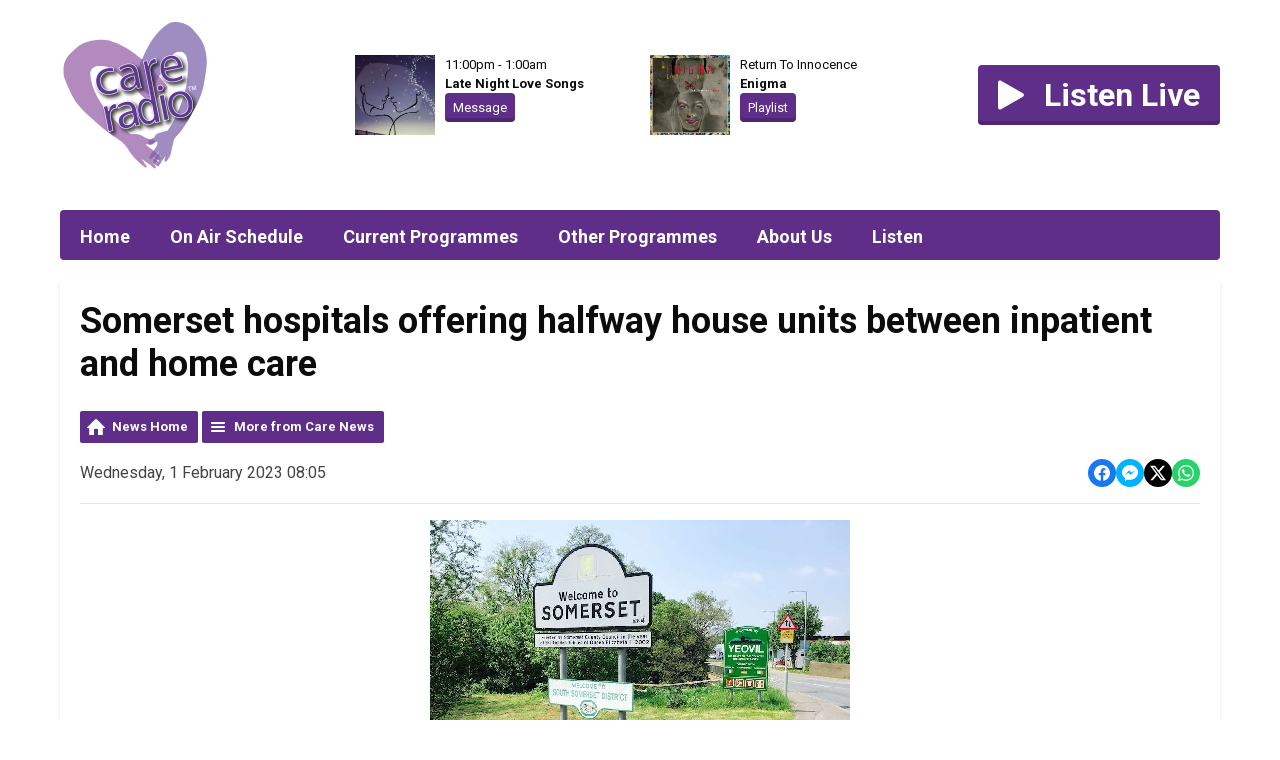

--- FILE ---
content_type: text/html; charset=UTF-8
request_url: https://www.careradio.org/news/briefings/somerset-hospitals-offering-halfway-house-units-between-inpatient-and-home-care/
body_size: 8635
content:
<!DOCTYPE HTML>
<html lang="en">
<head>
    <meta http-equiv="Content-Type" content="text/html; charset=utf-8">
<title>Somerset hospitals offering halfway house units between inpatient and home care - Care Radio</title>
<meta name="description" content="&#039;Ready to go&#039; units have been created to help get patients off inpatient wards and ready to care for themselves at home">
<meta name="keywords" content="NHS, Care, carers, care homes, hospitals, hospices, hospital, hospice, young carers, nurses, doctors, consultants, radio, music, news">
<meta name="robots" content="noodp, noydir">

<!-- Facebook -->
<meta property="og:url" content="https://www.careradio.org/news/briefings/somerset-hospitals-offering-halfway-house-units-between-inpatient-and-home-care/">
<meta property="og:title" content="Somerset hospitals offering halfway house units between inpatient and home care">
<meta property="og:image:url" content="https://mmo.aiircdn.com/590/6359760e78848.jpg">
<meta property="og:image:width" content="420">
<meta property="og:image:height" content="236">
<meta property="og:image:type" content="image/jpeg">
<meta property="og:description" content="&#039;Ready to go&#039; units have been created to help get patients off inpatient wards and ready to care for themselves at home">
<meta property="og:site_name" content="Care Radio">
<meta property="og:type" content="article">
<meta property="fb:admins" content="mrjohndash">

<!-- X.com -->
<meta name="twitter:card" content="summary_large_image">
<meta name="twitter:title" content="Somerset hospitals offering halfway house units between inpatient and home care">
<meta name="twitter:description" content="&#039;Ready to go&#039; units have been created to help get patients off inpatient wards and ready to care for themselves at home">
<meta name="twitter:image" content="https://mmo.aiircdn.com/590/6359760e78848.jpg">
<meta name="twitter:site" content="@care_radio">

<!-- iOS App ID -->
<meta name="apple-itunes-app" content="app-id=https://apple.co/3IGxehP">

<!-- Icons -->
<link rel="icon" href="https://mmo.aiircdn.com/590/639843ab1e9f1.jpg">
<link rel="apple-touch-icon" href="https://mmo.aiircdn.com/590/639843ab1e9f1.jpg">


<!-- Common CSS -->
<link type="text/css" href="https://c.aiircdn.com/fe/css/dist/afe-f98a36ef05.min.css" rel="stylesheet" media="screen">

<!-- Common JS -->
<script src="https://code.jquery.com/jquery-3.4.1.min.js"></script>
<script src="https://c.aiircdn.com/fe/js/dist/runtime.5b7a401a6565a36fd210.js"></script>
<script src="https://c.aiircdn.com/fe/js/dist/vendor.f6700a934cd0ca45fcf8.js"></script>
<script src="https://c.aiircdn.com/fe/js/dist/afe.10a5ff067c9b70ffe138.js"></script>

<script>
gm.properties = {"site_id":"1068","page_id":null,"page_path_no_tll":"\/news\/briefings\/somerset-hospitals-offering-halfway-house-units-between-inpatient-and-home-care\/","service_id":"4202"};
</script>


    <meta name="viewport" content="width=device-width, minimum-scale=1.0, initial-scale=1.0">

    <link rel="stylesheet" href="https://a.aiircdn.com/d/c/2551-3pmbunn16agu9q.css" />

    <script src="//ajax.googleapis.com/ajax/libs/webfont/1/webfont.js"></script>
    <script src="https://a.aiircdn.com/d/j/2552-7xaseybohwwqia.js"></script>

</head>
<body data-controller="ads">



<div id="fb-root"></div>
<script async defer crossorigin="anonymous" 
        src="https://connect.facebook.net/en_US/sdk.js#xfbml=1&version=v13.0&autoLogAppEvents=1"
        ></script>

<!-- Google tag (gtag.js) -->
<script async src="https://www.googletagmanager.com/gtag/js?id=G-3JF7EX1DH5"></script>
<script>
  window.dataLayer = window.dataLayer || [];
  function gtag(){dataLayer.push(arguments);}
  gtag('js', new Date());

  gtag('config', 'G-3JF7EX1DH5');
</script>

<div class="c-nav-overspill  js-top-nav  js-slide-move">
    <ul></ul>
</div>

<div class="c-site-overlay  js-site-overlay"></div>

<div class="c-site-wrapper  js-slide-move">
    <header class="c-page-head">

        <div class="o-wrapper  js-takeover-wrap">

            <div class="c-ad  c-leaderboard js-spacing-on-load">
                <div class="gm-adpos" 
     data-ads-target="pos" 
     data-pos-id="8004" 
     id="ad-pos-8004"
 ></div>
            </div>

            <div class="dv-grid  is-vertical-middle">

                <div class="dv-grid__item  xl-one-quarter  three-tenths  s-one-half  sm-one-half">

                    <a class="c-logo" href="/"><strong class="c-logo__text">Care Radio</strong></a>

                </div><!--
             --><div class="dv-grid__item  xl-one-half  four-tenths  s-hide  sm-hide">
                    <div class="dv-grid">
                        <div class="dv-grid__item one-whole xl-one-half">

                                                                                            <div class="c-output">
                                    <img src="https://mmo.aiircdn.com/590/61efe720a5efa.jpg" class="c-output__img">
                                    <span>11:00pm -  1:00am</span><br />
                                    <strong><a href="" class="c-output__link">Late Night Love Songs</a></strong><br />
                                    <a href="/contact/" class="c-btn c-btn--small">Message</a>                                 </div>
                            
                        </div><!--
                     --><div class="dv-grid__item one-whole xl-one-half">
                            <div class="c-output">
                                                                                                        <div class="c-output">
                                        <img src="https://is3-ssl.mzstatic.com/image/thumb/Music/v4/ec/f7/3d/ecf73d37-4657-44a1-07a3-66bfb02372db/source/600x600bb.jpg" class="c-output__img">
                                        <span>Return To Innocence</span><br />
                                        <strong>
                                                                                            <a href="/artist/enigma/" class="c-output__link">Enigma</a>
                                                                                    </strong>
                                        <br />
                                        <a href="/played/" class="c-btn c-btn--small">Playlist</a>
                                    </div>
                                                            </div>
                        </div>
                    </div>
                </div><!--
             --><div class="dv-grid__item  xl-one-quarter  three-tenths  s-one-half  sm-one-half  u-text-right">

                    <div class="c-listen-wrapper">
                                                                                    <a href="/player/"
                                   target="_blank"
                                   data-popup-size=""
                                   class="c-btn  c-listen-live  c-btn--large">
                                    <svg class="c-listen-live__icon" viewBox="0 0 26 30" xmlns="http://www.w3.org/2000/svg"><path d="M3 .7l22 12.6a2 2 0 010 3.4L3 29.3a2 2 0 01-3-1.7V2.4A2 2 0 013 .7z" fill="currentColor" fill-rule="evenodd"/></svg>
                                    <h2 class="c-btn__text">Listen Live</h2>
                                </a>
                                                    
                                            </div>
                </div>

            </div>


            <div class="c-nav-primary-wrapper">
                <nav class="c-nav-primary ">

                    <h2 class="u-access"><a href="/">Navigation</a></h2>

                    <button class="c-nav-toggle  js-toggle-navigation">
                        <div class="c-nav-icon">
                            <i class="c-nav-toggle__line"></i><i class="c-nav-toggle__line"></i><i class="c-nav-toggle__line"></i>
                        </div>
                        <span class="u-access">Toggle</span>
                        <strong class="c-nav-toggle__title">Menu</strong>
                    </button>

                    <ul class="global-nav-top"><li class="nav--pagemanager "><div><a href="/">
                    Home
                </a></div></li><li class="nav--schedule "><div><a href="/schedule/">
                    On Air Schedule
                </a></div></li><li class="nav--progs "><div><a href="/progs/">
                    Current Programmes
                </a></div></li><li class="nav--other-programmes-and-features "><div><a href="/other-programmes-and-features/">
                    Other Programmes
                </a></div></li><li class="nav--thankyou-for-caring1 "><div><a href="/thankyou-for-caring1/">
                    About Us
                </a></div></li><li class="nav--thankyou-for-caring2 "><div><a href="/thankyou-for-caring2/">
                    Listen
                </a></div></li></ul>

                                            <span class="js-search-toggle-width"></span>
                    
                </nav>
            </div>

        </div>


    </header>

    
    <main class="o-wrapper  c-page-main">

        <div class="c-ad c-billboard js-spacing-on-load"><div class="gm-adpos" 
     data-ads-target="pos" 
     data-pos-id="8012" 
     id="ad-pos-8012"
 ></div></div>

        <div class="o-content-block">
            <h1 class="o-headline">Somerset hospitals offering halfway house units between inpatient and home care</h1>

            <div class="s-page">
                
<div class="gm-news-article aiir-c-news-article">

            <ul class="gm-actions">
            <li>
                <a href="/news/" class="icon icon-home">News Home</a>
            </li>
            <li>
                <a href="/news/briefings/" class="icon icon-list">More from Care News</a>
            </li>
        </ul>
    
    <article class="gm-group"
                >

        <div class="aiir-c-news-extra">
            <div class="aiir-c-news-extra__meta">
                <p class="aiir-c-news-extra__timestamp">
                    Wednesday, 1 February 2023 08:05
                </p>

                            </div>

            
<div class="aiir-share--floated">
    <ul class="aiir-share__list aiir-share__list--floated">
        <li class="aiir-share__item aiir-share__item--floated">
            <a href="https://www.facebook.com/sharer/sharer.php?u=https%3A%2F%2Fwww.careradio.org%2Fnews%2Fbriefings%2Fsomerset-hospitals-offering-halfway-house-units-between-inpatient-and-home-care%2F" 
               class="aiir-share__link aiir-share__link--facebook" 
               data-controller="popup"
               data-action="click->popup#open"
               data-popup-size-param="550x500"
               target="_blank">
                <span class="access">Share on Facebook</span>
                <svg class="aiir-share__icon aiir-share__icon--floated" viewBox="0 0 24 24" xmlns="http://www.w3.org/2000/svg" fill-rule="evenodd" clip-rule="evenodd" stroke-linejoin="round"><path d="M23.9981 11.9991C23.9981 5.37216 18.626 0 11.9991 0C5.37216 0 0 5.37216 0 11.9991C0 17.9882 4.38789 22.9522 10.1242 23.8524V15.4676H7.07758V11.9991H10.1242V9.35553C10.1242 6.34826 11.9156 4.68714 14.6564 4.68714C15.9692 4.68714 17.3424 4.92149 17.3424 4.92149V7.87439H15.8294C14.3388 7.87439 13.8739 8.79933 13.8739 9.74824V11.9991H17.2018L16.6698 15.4676H13.8739V23.8524C19.6103 22.9522 23.9981 17.9882 23.9981 11.9991Z"></path></svg>
            </a>
        </li>
        <li class="aiir-share__item aiir-share__item--floated aiir-share__item--mobile-only">
            <a href="fb-messenger://share?link=https%3A%2F%2Fwww.careradio.org%2Fnews%2Fbriefings%2Fsomerset-hospitals-offering-halfway-house-units-between-inpatient-and-home-care%2F" 
               class="aiir-share__link aiir-share__link--messenger">
                <span class="access">Share on Messenger</span>
                <svg class="aiir-share__icon aiir-share__icon--floated" viewBox="0 0 16 16" xmlns="http://www.w3.org/2000/svg" fill-rule="evenodd" clip-rule="evenodd" stroke-linejoin="round" stroke-miterlimit="1.414"><path d="M8 0C3.582 0 0 3.316 0 7.407c0 2.332 1.163 4.41 2.98 5.77V16l2.725-1.495c.727.2 1.497.31 2.295.31 4.418 0 8-3.317 8-7.408C16 3.317 12.418 0 8 0zm.795 9.975L6.758 7.802 2.783 9.975l4.372-4.642 2.087 2.173 3.926-2.173-4.373 4.642z" fill-rule="nonzero"></path></svg>
            </a>
        </li>
        <li class="aiir-share__item aiir-share__item--floated aiir-share__item--desktop-only">
            <a href="http://www.facebook.com/dialog/send?&app_id=1850503301852189&link=https%3A%2F%2Fwww.careradio.org%2Fnews%2Fbriefings%2Fsomerset-hospitals-offering-halfway-house-units-between-inpatient-and-home-care%2F&redirect_uri=https%3A%2F%2Fwww.careradio.org%2Fnews%2Fbriefings%2Fsomerset-hospitals-offering-halfway-house-units-between-inpatient-and-home-care%2F&display=popup" 
               class="aiir-share__link aiir-share__link--messenger" 
               data-controller="popup"
               data-action="click->popup#open"
               data-popup-size-param="645x580"
               target="_blank">
                <span class="access">Share on Messenger</span>
                <svg class="aiir-share__icon aiir-share__icon--floated" viewBox="0 0 16 16" xmlns="http://www.w3.org/2000/svg" fill-rule="evenodd" clip-rule="evenodd" stroke-linejoin="round" stroke-miterlimit="1.414"><path d="M8 0C3.582 0 0 3.316 0 7.407c0 2.332 1.163 4.41 2.98 5.77V16l2.725-1.495c.727.2 1.497.31 2.295.31 4.418 0 8-3.317 8-7.408C16 3.317 12.418 0 8 0zm.795 9.975L6.758 7.802 2.783 9.975l4.372-4.642 2.087 2.173 3.926-2.173-4.373 4.642z" fill-rule="nonzero"></path></svg>
            </a>
        </li>
        <li class="aiir-share__item aiir-share__item--floated">
            <a href="https://twitter.com/intent/tweet?url=https%3A%2F%2Fwww.careradio.org%2Fnews%2Fbriefings%2Fsomerset-hospitals-offering-halfway-house-units-between-inpatient-and-home-care%2F&text=Somerset+hospitals+offering+halfway+house+units+between+inpatient+and+home+care" 
            class="aiir-share__link aiir-share__link--twitter" 
            data-controller="popup"
            data-action="click->popup#open"
            data-popup-size-param="550x400"
            target="_blank">
                <span class="access">Share on X</span>
                <svg class="aiir-share__icon aiir-share__icon--floated" role="img" viewBox="0 0 24 24" xmlns="http://www.w3.org/2000/svg"><path d="M18.901 1.153h3.68l-8.04 9.19L24 22.846h-7.406l-5.8-7.584-6.638 7.584H.474l8.6-9.83L0 1.154h7.594l5.243 6.932ZM17.61 20.644h2.039L6.486 3.24H4.298Z"/></svg>
            </a>
        </li>
         <li class="aiir-share__item aiir-share__item--floated">
            <a href="https://wa.me/?text=https%3A%2F%2Fwww.careradio.org%2Fnews%2Fbriefings%2Fsomerset-hospitals-offering-halfway-house-units-between-inpatient-and-home-care%2F" 
               class="aiir-share__link aiir-share__link--whatsapp" 
               data-action="share/whatsapp/share">
                <span class="access">Share on Whatsapp</span>
                <svg class="aiir-share__icon aiir-share__icon--floated" viewBox="0 0 16 16" xmlns="http://www.w3.org/2000/svg" fill-rule="evenodd" clip-rule="evenodd" stroke-linejoin="round" stroke-miterlimit="1.414"><path d="M11.665 9.588c-.2-.1-1.177-.578-1.36-.644-.182-.067-.315-.1-.448.1-.132.197-.514.643-.63.775-.116.13-.232.14-.43.05-.2-.1-.842-.31-1.602-.99-.592-.53-.99-1.18-1.107-1.38-.116-.2-.013-.31.087-.41.09-.09.2-.23.3-.35.098-.12.13-.2.198-.33.066-.14.033-.25-.017-.35-.05-.1-.448-1.08-.614-1.47-.16-.39-.325-.34-.448-.34-.115-.01-.248-.01-.38-.01-.134 0-.35.05-.532.24-.182.2-.696.68-.696 1.65s.713 1.91.812 2.05c.1.13 1.404 2.13 3.4 2.99.476.2.846.32 1.136.42.476.15.91.13 1.253.08.383-.06 1.178-.48 1.344-.95.17-.47.17-.86.12-.95-.05-.09-.18-.14-.38-.23M8.04 14.5h-.01c-1.18 0-2.35-.32-3.37-.92l-.24-.143-2.5.65.67-2.43-.16-.25c-.66-1.05-1.01-2.26-1.01-3.506 0-3.63 2.97-6.59 6.628-6.59 1.77 0 3.43.69 4.68 1.94 1.25 1.24 1.94 2.9 1.94 4.66-.003 3.63-2.973 6.59-6.623 6.59M13.68 2.3C12.16.83 10.16 0 8.03 0 3.642 0 .07 3.556.067 7.928c0 1.397.366 2.76 1.063 3.964L0 16l4.223-1.102c1.164.63 2.474.964 3.807.965h.004c4.39 0 7.964-3.557 7.966-7.93 0-2.117-.827-4.11-2.33-5.608"></path></svg>
            </a>
        </li>
    </ul>
</div>
        </div>

                    <figure class="aiir-c-news-figure aiir-c-news-figure--side">
                <img class="aiir-c-news-figure__image" src="https://mmo.aiircdn.com/590/6359760e78848.jpg" alt="" />
                            </figure>
        
        <p class="aiir-c-news-article__abstract">
            'Ready to go' units have been created to help get patients off inpatient wards and ready to care for themselves at home
        </p>

        <p>I&#39;m Matt Jones with news that hospitals in Somerset are stepping in to provide extra places for those discharged from hospital after illness or injury.&nbsp;&#39;Ready to go&#39; units have been created at Musgrove Park Hospital and at Yeovil District Hospital to help get patients off inpatient wards and ready to care for themselves at home.The units will help patients regain their independence and strength after a period of time in hospital, and to manage their own medication and self-care.&nbsp;For more care news, stay with us here on Care Radio.<br />
&nbsp;</p>

        
        
    </article>

    
<div class="aiir-share">
    <h2 class="aiir-share__header">Share</h2>
    <ul class="aiir-share__list">
        <li class="aiir-share__item">
            <a href="https://www.facebook.com/sharer/sharer.php?u=https%3A%2F%2Fwww.careradio.org%2Fnews%2Fbriefings%2Fsomerset-hospitals-offering-halfway-house-units-between-inpatient-and-home-care%2F" 
               class="aiir-share__link aiir-share__link--facebook" 
               data-controller="popup"
               data-action="click->popup#open"
               data-popup-size-param="550x500"
               target="_blank">
                <span class="access">Share on Facebook</span>
                <svg class="aiir-share__icon" viewBox="0 0 24 24" xmlns="http://www.w3.org/2000/svg" fill-rule="evenodd" clip-rule="evenodd" stroke-linejoin="round"><path d="M23.9981 11.9991C23.9981 5.37216 18.626 0 11.9991 0C5.37216 0 0 5.37216 0 11.9991C0 17.9882 4.38789 22.9522 10.1242 23.8524V15.4676H7.07758V11.9991H10.1242V9.35553C10.1242 6.34826 11.9156 4.68714 14.6564 4.68714C15.9692 4.68714 17.3424 4.92149 17.3424 4.92149V7.87439H15.8294C14.3388 7.87439 13.8739 8.79933 13.8739 9.74824V11.9991H17.2018L16.6698 15.4676H13.8739V23.8524C19.6103 22.9522 23.9981 17.9882 23.9981 11.9991Z"></path></svg>
            </a>
        </li>
        <li class="aiir-share__item aiir-share__item--mobile-only">
            <a href="fb-messenger://share?link=https%3A%2F%2Fwww.careradio.org%2Fnews%2Fbriefings%2Fsomerset-hospitals-offering-halfway-house-units-between-inpatient-and-home-care%2F" 
               class="aiir-share__link aiir-share__link--messenger">
                <span class="access">Share on Messenger</span>
                <svg class="aiir-share__icon" viewBox="0 0 16 16" xmlns="http://www.w3.org/2000/svg" fill-rule="evenodd" clip-rule="evenodd" stroke-linejoin="round" stroke-miterlimit="1.414"><path d="M8 0C3.582 0 0 3.316 0 7.407c0 2.332 1.163 4.41 2.98 5.77V16l2.725-1.495c.727.2 1.497.31 2.295.31 4.418 0 8-3.317 8-7.408C16 3.317 12.418 0 8 0zm.795 9.975L6.758 7.802 2.783 9.975l4.372-4.642 2.087 2.173 3.926-2.173-4.373 4.642z" fill-rule="nonzero"></path></svg>
            </a>
        </li>
        <li class="aiir-share__item aiir-share__item--desktop-only">
            <a href="http://www.facebook.com/dialog/send?&app_id=1850503301852189&link=https%3A%2F%2Fwww.careradio.org%2Fnews%2Fbriefings%2Fsomerset-hospitals-offering-halfway-house-units-between-inpatient-and-home-care%2F&redirect_uri=https%3A%2F%2Fwww.careradio.org%2Fnews%2Fbriefings%2Fsomerset-hospitals-offering-halfway-house-units-between-inpatient-and-home-care%2F&display=popup" 
               class="aiir-share__link aiir-share__link--messenger" 
               data-controller="popup"
               data-action="click->popup#open"
               data-popup-size-param="645x580"
               target="_blank">
                <span class="access">Share on Messenger</span>
                <svg class="aiir-share__icon" viewBox="0 0 16 16" xmlns="http://www.w3.org/2000/svg" fill-rule="evenodd" clip-rule="evenodd" stroke-linejoin="round" stroke-miterlimit="1.414"><path d="M8 0C3.582 0 0 3.316 0 7.407c0 2.332 1.163 4.41 2.98 5.77V16l2.725-1.495c.727.2 1.497.31 2.295.31 4.418 0 8-3.317 8-7.408C16 3.317 12.418 0 8 0zm.795 9.975L6.758 7.802 2.783 9.975l4.372-4.642 2.087 2.173 3.926-2.173-4.373 4.642z" fill-rule="nonzero"></path></svg>
            </a>
        </li>
        <li class="aiir-share__item">
            <a href="https://twitter.com/intent/tweet?url=https%3A%2F%2Fwww.careradio.org%2Fnews%2Fbriefings%2Fsomerset-hospitals-offering-halfway-house-units-between-inpatient-and-home-care%2F&text=Somerset+hospitals+offering+halfway+house+units+between+inpatient+and+home+care" 
            class="aiir-share__link aiir-share__link--twitter" 
            data-controller="popup"
            data-action="click->popup#open"
            data-popup-size-param="550x400"
            target="_blank">
                <span class="access">Share on X</span>
                <svg class="aiir-share__icon" role="img" viewBox="0 0 24 24" xmlns="http://www.w3.org/2000/svg"><path d="M18.901 1.153h3.68l-8.04 9.19L24 22.846h-7.406l-5.8-7.584-6.638 7.584H.474l8.6-9.83L0 1.154h7.594l5.243 6.932ZM17.61 20.644h2.039L6.486 3.24H4.298Z"/></svg>
            </a>
        </li>
         <li class="aiir-share__item">
            <a href="https://wa.me/?text=https%3A%2F%2Fwww.careradio.org%2Fnews%2Fbriefings%2Fsomerset-hospitals-offering-halfway-house-units-between-inpatient-and-home-care%2F" 
               class="aiir-share__link aiir-share__link--whatsapp" 
               data-action="share/whatsapp/share">
                <span class="access">Share on Whatsapp</span>
                <svg class="aiir-share__icon" viewBox="0 0 16 16" xmlns="http://www.w3.org/2000/svg" fill-rule="evenodd" clip-rule="evenodd" stroke-linejoin="round" stroke-miterlimit="1.414"><path d="M11.665 9.588c-.2-.1-1.177-.578-1.36-.644-.182-.067-.315-.1-.448.1-.132.197-.514.643-.63.775-.116.13-.232.14-.43.05-.2-.1-.842-.31-1.602-.99-.592-.53-.99-1.18-1.107-1.38-.116-.2-.013-.31.087-.41.09-.09.2-.23.3-.35.098-.12.13-.2.198-.33.066-.14.033-.25-.017-.35-.05-.1-.448-1.08-.614-1.47-.16-.39-.325-.34-.448-.34-.115-.01-.248-.01-.38-.01-.134 0-.35.05-.532.24-.182.2-.696.68-.696 1.65s.713 1.91.812 2.05c.1.13 1.404 2.13 3.4 2.99.476.2.846.32 1.136.42.476.15.91.13 1.253.08.383-.06 1.178-.48 1.344-.95.17-.47.17-.86.12-.95-.05-.09-.18-.14-.38-.23M8.04 14.5h-.01c-1.18 0-2.35-.32-3.37-.92l-.24-.143-2.5.65.67-2.43-.16-.25c-.66-1.05-1.01-2.26-1.01-3.506 0-3.63 2.97-6.59 6.628-6.59 1.77 0 3.43.69 4.68 1.94 1.25 1.24 1.94 2.9 1.94 4.66-.003 3.63-2.973 6.59-6.623 6.59M13.68 2.3C12.16.83 10.16 0 8.03 0 3.642 0 .07 3.556.067 7.928c0 1.397.366 2.76 1.063 3.964L0 16l4.223-1.102c1.164.63 2.474.964 3.807.965h.004c4.39 0 7.964-3.557 7.966-7.93 0-2.117-.827-4.11-2.33-5.608"></path></svg>
            </a>
        </li>
    </ul>
</div>

    <div data-nosnippet>
        
                    <h2>More from Care News</h2>

            <ul class="gm-sec divide-rows" data-grid-threshold="400"
                                >
                                        <li>
        <a class="gm-sec-title" href="/news/briefings/archbishop-calls-for-society-wide-shift-in-support-for-unpaid-carers/">
            <img class="gm-sec-img "
                 src="https://mmo.aiircdn.com/590/666ebd7abdb85.jpg"
                 alt=""
            />
            Archbishop calls for society wide shift in support for unpaid carers
        </a>
        <div class="gm-sec-text">
                            <p class="gm-sec-meta">
                                                                <span>Audio</span>
                                    </p>
                                        <p class="gm-sec-description">
                    The Archbishop was responding during Carers Week to the report‘No Choice but to Care’
                </p>
                    </div>
    </li>

                                        <li>
        <a class="gm-sec-title" href="/news/briefings/adult-social-care-workers-urged-to-share-covid-stories/">
            <img class="gm-sec-img "
                 src="https://mmo.aiircdn.com/590/62cd18f68eecb.jpg"
                 alt=""
            />
            Adult social care workers urged to share Covid stories
        </a>
        <div class="gm-sec-text">
                            <p class="gm-sec-meta">
                                                                <span>Audio</span>
                                    </p>
                                        <p class="gm-sec-description">
                    This will help the inquiry to identify areas for improvement when it begins the public hearings on the care sector in the summer of 2025
                </p>
                    </div>
    </li>

                                        <li>
        <a class="gm-sec-title" href="/news/briefings/young-carers-missing-out-on-carers-allowance/">
            <img class="gm-sec-img "
                 src="https://mmo.aiircdn.com/590/6308b1c040b16.jpg"
                 alt=""
            />
            Young Carers missing out on carer&#039;s allowance
        </a>
        <div class="gm-sec-text">
                            <p class="gm-sec-meta">
                                                                <span>Audio</span>
                                    </p>
                                        <p class="gm-sec-description">
                    Carers Trust estimates nearly 20,000 young adult carers are being forced to choose between education and financial support
                </p>
                    </div>
    </li>

                                        <li>
        <a class="gm-sec-title" href="/news/briefings/20-increase-in-those-at-risk-from-type-2-diabetes/">
            <img class="gm-sec-img "
                 src="https://mmo.aiircdn.com/590/62b1f1c3bda4d.jpg"
                 alt=""
            />
            20% increase in those at risk from type 2 diabetes
        </a>
        <div class="gm-sec-text">
                            <p class="gm-sec-meta">
                                                                <span>Audio</span>
                                    </p>
                                        <p class="gm-sec-description">
                    The NHS is investing in a number of initiatives including the Diabetes
Prevention Programme which has helped thousands of people stave off a type 2 diagnosis
                </p>
                    </div>
    </li>

                                        <li>
        <a class="gm-sec-title" href="/news/briefings/black-and-ethnic-minority-people-are-underrepresented-in-virtual-patient-cohorts/">
            <img class="gm-sec-img "
                 src="https://mmo.aiircdn.com/590/636e56c21af8a.jpg"
                 alt=""
            />
             Black and ethnic minority people are underrepresented in virtual patient cohorts.
        </a>
        <div class="gm-sec-text">
                            <p class="gm-sec-meta">
                                                                <span>Audio</span>
                                    </p>
                                        <p class="gm-sec-description">
                    Targeted research needed to understand the barriers to access.
                </p>
                    </div>
    </li>

                                        <li>
        <a class="gm-sec-title" href="/news/briefings/nhs-dental-treatment-has-still-not-returned-to-pre-pandemic-levels/">
            <img class="gm-sec-img "
                 src="https://mmo.aiircdn.com/590/62e26b597d3a7.jpg"
                 alt=""
            />
            NHS dental treatment has still not returned to pre-pandemic levels
        </a>
        <div class="gm-sec-text">
                            <p class="gm-sec-meta">
                                                                <span>Audio</span>
                                    </p>
                                        <p class="gm-sec-description">
                    The British Dental Association (BDA) has said the next government need to take on board the huge knock-on effects the crisis in dentistry is having across the health service.
                </p>
                    </div>
    </li>

                                        <li>
        <a class="gm-sec-title" href="/news/briefings/london-councils-object-to-relocation-of-specialist-cancer-service/">
            <img class="gm-sec-img "
                 src="https://mmo.aiircdn.com/590/6235a9f2edaea.jpg"
                 alt=""
            />
            London councils object to relocation of specialist cancer service
        </a>
        <div class="gm-sec-text">
                            <p class="gm-sec-meta">
                                                                <span>Audio</span>
                                    </p>
                                        <p class="gm-sec-description">
                    Richmond Council has voted to request a review by NHS England
                </p>
                    </div>
    </li>

                                        <li>
        <a class="gm-sec-title" href="/news/briefings/west-lothian-council-workers-could-trigger-a-summer-of-strike-action/">
            <img class="gm-sec-img "
                 src="https://mmo.aiircdn.com/590/6357e4e851f87.jpg"
                 alt=""
            />
            West Lothian Council workers could trigger a summer of strike action 
        </a>
        <div class="gm-sec-text">
                            <p class="gm-sec-meta">
                                                                <span>Audio</span>
                                    </p>
                                        <p class="gm-sec-description">
                    GMB Scotland said its members were being balloted on industrial action - with the first possible strike day falling on July 3. 
                </p>
                    </div>
    </li>

                                        <li>
        <a class="gm-sec-title" href="/news/briefings/care-uk-in-portsmouth-to-remember-the-hundreds-of-thousands-of-those-who-took-part-in-d-day/">
            <img class="gm-sec-img "
                 src="https://mmo.aiircdn.com/590/6300aaf97e064.jpg"
                 alt=""
            />
            Care UK in Portsmouth to remember the hundreds of thousands of those who took part in D-Day
        </a>
        <div class="gm-sec-text">
                            <p class="gm-sec-meta">
                                                                <span>Audio</span>
                                    </p>
                                        <p class="gm-sec-description">
                    Along with the three forces’ charities and the Merchant Navy Association, more than 100 care homes will take part in the nationwide tribute. 
                </p>
                    </div>
    </li>

                                        <li>
        <a class="gm-sec-title" href="/news/briefings/nhs-and-social-care-leaders-could-save-1-billion-annually-by-adopting-an-ai-led-home-healthcare-model/">
            <img class="gm-sec-img "
                 src="https://mmo.aiircdn.com/590/622eef09a91b5.jpg"
                 alt=""
            />
            NHS and social care leaders could save £1 billion annually by adopting an AI-led home healthcare model
        </a>
        <div class="gm-sec-text">
                            <p class="gm-sec-meta">
                                                                <span>Audio</span>
                                    </p>
                                        <p class="gm-sec-description">
                     By reducing hospitalisations for older adults by 52-70%, this approach frees up over 1,210 hospital bed days monthly
                </p>
                    </div>
    </li>

                                        <li>
        <a class="gm-sec-title" href="/news/briefings/number-of-people-with-pre-diabetes-has-risen-by-11-in-norther-ireland/">
            <img class="gm-sec-img "
                 src="https://mmo.aiircdn.com/590/62b1f1c3bda4d.jpg"
                 alt=""
            />
            Number of people with pre diabetes has risen by 11% in Norther Ireland.
        </a>
        <div class="gm-sec-text">
                            <p class="gm-sec-meta">
                                                                <span>Audio</span>
                                    </p>
                                        <p class="gm-sec-description">
                    These new figures show nearly 200,000 people are living with, or at risk of diabetes.
                </p>
                    </div>
    </li>

                                        <li>
        <a class="gm-sec-title" href="/news/briefings/software-to-reduce-hospital-waiting-times-will-be-rolled-out-across-scotland-over-the-next-year/">
            <img class="gm-sec-img "
                 src="https://mmo.aiircdn.com/590/62595e9dc4a7f.jpg"
                 alt=""
            />
             Software to reduce hospital waiting times will be rolled out across Scotland over the next year
        </a>
        <div class="gm-sec-text">
                            <p class="gm-sec-meta">
                                                                <span>Audio</span>
                                    </p>
                                        <p class="gm-sec-description">
                    The national theatre scheduling tool improved operating room efficiency by up to 25%
                </p>
                    </div>
    </li>

                                        <li>
        <a class="gm-sec-title" href="/news/briefings/marthas-rule-is-going-to-be-rolled-out-in-143-hospitals-in england/">
            <img class="gm-sec-img "
                 src="https://mmo.aiircdn.com/590/636e56c21af8a.jpg"
                 alt=""
            />
            Martha’s rule is going to be rolled out in 143 hospitals in England
        </a>
        <div class="gm-sec-text">
                            <p class="gm-sec-meta">
                                                                <span>Audio</span>
                                    </p>
                                        <p class="gm-sec-description">
                    This has been called one of the most important changes to patient care in years,
                </p>
                    </div>
    </li>

                                        <li>
        <a class="gm-sec-title" href="/news/briefings/carers-in-north-lanarkshire-receive-support-payments/">
            <img class="gm-sec-img "
                 src="https://mmo.aiircdn.com/590/6308b1c040b16.jpg"
                 alt=""
            />
            Carers in North Lanarkshire receive support payments
        </a>
        <div class="gm-sec-text">
                            <p class="gm-sec-meta">
                                                                <span>Audio</span>
                                    </p>
                                        <p class="gm-sec-description">
                    Councillors have approved a new three-year strategy, with the report finding local carers receive support that is consistently better than the national average.
                </p>
                    </div>
    </li>

                                        <li>
        <a class="gm-sec-title" href="/news/briefings/no-money-for-carers-to-get-free-public-transport-in-suffolk/">
            <img class="gm-sec-img "
                 src="https://mmo.aiircdn.com/590/62ea3bfe71326.jpg"
                 alt=""
            />
            No money for carers to get free public transport in Suffolk
        </a>
        <div class="gm-sec-text">
                            <p class="gm-sec-meta">
                                                                <span>Audio</span>
                                    </p>
                                        <p class="gm-sec-description">
                    The council&#039;s financial position is deemed too fragile to go ahead, because the permits would amount to an &quot;unsustainable subsidy&quot;.
                </p>
                    </div>
    </li>

                                        <li>
        <a class="gm-sec-title" href="/news/briefings/carers-allowance-overpayments-affecting-five-thousand-people-in-northern-ireland/">
            <img class="gm-sec-img "
                 src="https://mmo.aiircdn.com/590/62c3e353ee82d.jpg"
                 alt=""
            />
             Carer&#039;s Allowance overpayments affecting five thousand people in Northern Ireland
        </a>
        <div class="gm-sec-text">
                            <p class="gm-sec-meta">
                                                                <span>Audio</span>
                                    </p>
                                        <p class="gm-sec-description">
                    9 million pounds of overpayments have been referred to the Department for Communities Debt Management branch
                </p>
                    </div>
    </li>

                                        <li>
        <a class="gm-sec-title" href="/news/briefings/information-about-insect-bites-and-stings-surges-ahead-of-this-bank-holiday-weekend/">
            <img class="gm-sec-img "
                 src="https://mmo.aiircdn.com/590/62f0b58b870b3.jpg"
                 alt=""
            />
            Information about insect bites and stings surges ahead of this bank holiday weekend
        </a>
        <div class="gm-sec-text">
                            <p class="gm-sec-meta">
                                                                <span>Audio</span>
                                    </p>
                                        <p class="gm-sec-description">
                     One person every 22 seconds searched for information on recognising and treating bites and stings
                </p>
                    </div>
    </li>

                                        <li>
        <a class="gm-sec-title" href="/news/briefings/skinny-jabs-like-ozempic-are-being-used-as-a-cop-out/">
            <img class="gm-sec-img "
                 src="https://mmo.aiircdn.com/590/639c9fd04d5d9.jpg"
                 alt=""
            />
            Skinny jabs like Ozempic are being used as a cop-out
        </a>
        <div class="gm-sec-text">
                            <p class="gm-sec-meta">
                                                                <span>Audio</span>
                                    </p>
                                        <p class="gm-sec-description">
                    Professor says that while new drugs worked for the majority of people, preventing obesity in the first place was still the best plan
                </p>
                    </div>
    </li>

                            </ul>
        
        

    <br />
    <div class="fb-comments"
         data-href="https://www.careradio.org/news/briefings/somerset-hospitals-offering-halfway-house-units-between-inpatient-and-home-care/"
         data-width="100%"
         data-numposts="10"
         data-colorscheme="light"
    ></div>


    </div>

</div>

<script type="application/ld+json">
{"@context":"http:\/\/schema.org","@type":"Article","name":"Somerset hospitals offering halfway house units between inpatient and home care","description":"'Ready to go' units have been created to help get patients off inpatient wards and ready to care for themselves at home","articleBody":"<p>I&#39;m Matt Jones with news that hospitals in Somerset are stepping in to provide extra places for those discharged from hospital after illness or injury.&nbsp;&#39;Ready to go&#39; units have been created at Musgrove Park Hospital and at Yeovil District Hospital to help get patients off inpatient wards and ready to care for themselves at home.The units will help patients regain their independence and strength after a period of time in hospital, and to manage their own medication and self-care.&nbsp;For more care news, stay with us here on Care Radio.<br \/>\n&nbsp;<\/p>","image":"https:\/\/mmo.aiircdn.com\/590\/6359760e78848.jpg","datePublished":"2023-02-01T08:05:33+00:00","url":"https:\/\/www.careradio.org\/news\/briefings\/somerset-hospitals-offering-halfway-house-units-between-inpatient-and-home-care\/","publisher":{"@type":"Organization","name":"Care Radio"},"headline":"Somerset hospitals offering halfway house units between inpatient and home care"}
</script>

            </div>
        </div>

        <div class="c-ad  c-leaderboard js-spacing-on-load">
            <div class="gm-adpos" 
     data-ads-target="pos" 
     data-pos-id="8007" 
     id="ad-pos-8007"
 ></div>
        </div>


        <div class="c-bottom-ads"><div class="c-ad c-ad--rectangle js-spacing-on-load"><div class="gm-adpos" 
     data-ads-target="pos" 
     data-pos-id="8008" 
     id="ad-pos-8008"
 ></div></div><div class="c-ad c-ad--rectangle js-spacing-on-load"><div class="gm-adpos" 
     data-ads-target="pos" 
     data-pos-id="8009" 
     id="ad-pos-8009"
 ></div></div><div class="c-ad c-ad--rectangle js-spacing-on-load"><div class="gm-adpos" 
     data-ads-target="pos" 
     data-pos-id="8010" 
     id="ad-pos-8010"
 ></div></div><div class="c-ad c-ad--rectangle js-spacing-on-load"><div class="gm-adpos" 
     data-ads-target="pos" 
     data-pos-id="8011" 
     id="ad-pos-8011"
 ></div></div></div>

    </main>

    <div class="o-wrapper">
        <footer class="c-page-footer">
            
                            <ul class="o-list-inline c-footer-links"><li class="o-list-inline__item c-footer-links__item"><a href="/privacy-policy/" class="c-page-footer__link" target="_blank">Privacy Policy</a></li><li class="o-list-inline__item c-footer-links__item"><a href="/privacy-policy1/" class="c-page-footer__link" target="_blank">Terms and Conditions</a></li><li class="o-list-inline__item c-footer-links__item"><a href="/terms-and-conditions/" class="c-page-footer__link" >Competition Rules</a></li><li class="o-list-inline__item c-footer-links__item"><a href="/public-file/" class="c-page-footer__link" target="_blank">Public File</a></li></ul>
            

                        <p class="c-footer-copyright">
                &copy; Copyright 2026 Care Radio. Powered by <a href="https://aiir.com" target="_blank" title="Aiir radio website CMS">Aiir</a>.
            </p>
        </footer>
    </div>

</div>

<script>var themeSettings = {"flipbook_visible":"","colour-primary":"#5f2e88","colour-secondary":"#5f2e88","colour-background":"#ffffff","site_logo":"https:\/\/mmo.aiircdn.com\/590\/61efda4838471.jpg","font_family":"Roboto","on_air_visible":"1","now_playing_visible":"1","flipbook_seconds":"6","footer_text":"","flipbook_hide_caption":"","copyright":"Care Radio","flipbook_heading":""};</script><a href="/_hp/" rel="nofollow" style="display: none" aria-hidden="true">On Air</a>
</body>
</html>


--- FILE ---
content_type: text/css
request_url: https://a.aiircdn.com/d/c/2551-3pmbunn16agu9q.css
body_size: 7186
content:
/*! normalize.css v3.0.2 | MIT License | git.io/normalize */html{font-family:sans-serif;-ms-text-size-adjust:100%;-webkit-text-size-adjust:100%}body{margin:0}article,aside,details,figcaption,figure,footer,header,hgroup,main,menu,nav,section,summary{display:block}audio,canvas,progress,video{display:inline-block;vertical-align:baseline}audio:not([controls]){display:none;height:0}[hidden],template{display:none}a{background-color:transparent}a:active,a:hover{outline:0}abbr[title]{border-bottom:1px dotted}b,strong{font-weight:bold}dfn{font-style:italic}h1{font-size:2em;margin:0.67em 0}mark{background:#ff0;color:#000}small{font-size:80%}sub,sup{font-size:75%;line-height:0;position:relative;vertical-align:baseline}sup{top:-0.5em}sub{bottom:-0.25em}img{border:0}svg:not(:root){overflow:hidden}figure{margin:1em 40px}hr{-moz-box-sizing:content-box;box-sizing:content-box;height:0}pre{overflow:auto}code,kbd,pre,samp{font-family:monospace, monospace;font-size:1em}button,input,optgroup,select,textarea{color:inherit;font:inherit;margin:0}button{overflow:visible}button,select{text-transform:none}button,html input[type="button"],input[type="reset"],input[type="submit"]{-webkit-appearance:button;cursor:pointer}button[disabled],html input[disabled]{cursor:default}button::-moz-focus-inner,input::-moz-focus-inner{border:0;padding:0}input{line-height:normal}input[type="checkbox"],input[type="radio"]{box-sizing:border-box;padding:0}input[type="number"]::-webkit-inner-spin-button,input[type="number"]::-webkit-outer-spin-button{height:auto}input[type="search"]{-webkit-appearance:textfield;-moz-box-sizing:content-box;-webkit-box-sizing:content-box;box-sizing:content-box}input[type="search"]::-webkit-search-cancel-button,input[type="search"]::-webkit-search-decoration{-webkit-appearance:none}fieldset{border:1px solid #c0c0c0;margin:0 2px;padding:0.35em 0.625em 0.75em}legend{border:0;padding:0}textarea{overflow:auto}optgroup{font-weight:bold}table{border-collapse:collapse;border-spacing:0}td,th{padding:0}html{-webkit-box-sizing:border-box;-moz-box-sizing:border-box;box-sizing:border-box}*,*:before,*:after{-webkit-box-sizing:inherit;-moz-box-sizing:inherit;box-sizing:inherit}body,h1,h2,h3,h4,h5,h6,p,blockquote,pre,dl,dd,ol,ul,form,fieldset,legend,figure,table,th,td,caption,hr{margin:0;padding:0}h1,h2,h3,h4,h5,h6,ul,ol,dl,blockquote,p,address,hr,table,fieldset,figure,pre{margin-bottom:1.25rem}ul,ol,dd{margin-left:1.25rem}body{--aiir-fw-actions-bg: #5f2e88;--aiir-fw-actions-color: #ffffff;--aiir-fw-actions-hover-bg: #6c349b;--aiir-fw-actions-hover-color: #ffffff;--aiir-fw-sec-button-bg: #5f2e88;--aiir-fw-sec-button-color: #ffffff;--aiir-fw-sec-button-hover-bg: #6c349b;--aiir-fw-sec-button-hover-color: #ffffff;--aiir-fw-sec-title-font-size: 1.125rem;--aiir-fw-sec-title-line-height: 1.25;--aiir-fw-sec-title-color: #0c0c0c;--aiir-fw-sec-title-link-color: inherit;--aiir-fw-sec-desc-font-size: 0.875rem;--aiir-fw-sec-subtext-font-size: 0.875rem;--aiir-fw-sec-meta-font-size: 0.875rem}html{font-size:1em}html,body{line-height:1.5;background-color:#ffffff;color:#444;font-family:"Roboto", sans-serif;-webkit-font-smoothing:antialiased;-moz-osx-font-smoothing:grayscale}body{--aiir-fw-social-radius: $base-radius}h1{font-size:36px;font-size:2.25rem;line-height:1.3333333333}h2{font-size:28px;font-size:1.75rem;line-height:1.7142857143}h3{font-size:24px;font-size:1.5rem;line-height:1}h4{font-size:20px;font-size:1.25rem;line-height:1.2}h5{font-size:18px;font-size:1.125rem;line-height:1.3333333333}h6{font-size:16px;font-size:1rem;line-height:1.5}h1,h2,h3,h4,h5,h6{font-weight:bold;line-height:1.2}a{color:#0c0c0c;text-decoration:none}.no-touch a:hover,.no-touch a:focus{text-decoration:underline}img{max-width:100%;font-style:italic;vertical-align:middle}img[width],img[height]{max-width:none}.o-wrapper{max-width:1180px;padding-right:0.625rem;padding-left:0.625rem;margin-right:auto;margin-left:auto}.o-wrapper:after{content:"";display:table;clear:both}.ie8 .o-wrapper{width:1180px}.dv-container{max-width:980px;margin:0 auto}.dv-container--large{max-width:1180px;margin:0 auto}.dv-container--padded{padding:0 20px}@media only screen and (max-width:480px){.dv-container--padded{padding:0 10px}}.ie8 .dv-container{width:980px}.ie8 .dv-container--large{width:1180px}.is-vertical-middle .dv-grid__item{vertical-align:middle}.is-centered-content{text-align:center}.height-half{height:50%;box-sizing:border-box}.max{max-width:100%}.center{display:block;margin-left:auto;margin-right:auto}.mpu{max-width:300px;max-height:250px}.leaderboard{max-width:728px;max-height:90px}main img{max-width:100%}.dv-grid{list-style:none;margin:0;padding:0;margin-left:-20px}.dv-grid__item{display:inline-block;vertical-align:top;-webkit-box-sizing:border-box;-moz-box-sizing:border-box;box-sizing:border-box;padding-left:20px}.dv-grid__item--flex-728-l{padding-left:768px;min-height:90px;width:100%}.dv-grid__item--flex-728{padding-right:748px}.dv-grid__item--flex-300{padding-right:320px}.dv-grid__item--flex-250{padding-right:270px}.dv-grid__item--flex-200{padding-right:220px}.dv-grid__item--flex-160{padding-right:180px}.dv-grid__item--flex-120{padding-right:140px}.dv-grid__item--fix-728-l{width:748px;position:absolute}.dv-grid__item--fix-728{width:748px;margin-left:-748px}.dv-grid__item--fix-300{width:320px;margin-left:-320px}.dv-grid__item--fix-250{width:270px;margin-left:-270px}.dv-grid__item--fix-200{width:220px;margin-left:-220px}.dv-grid__item--fix-160{width:180px;margin-left:-180px}.dv-grid__item--fix-120{width:140px;margin-left:-140px}@media only screen and (max-width:979px){.dv-grid__item--flex-728{width:100%;padding-right:0}.dv-grid__item--fix-728{width:100%;margin-left:0}.dv-grid__item--flex-728-l{width:100%;padding-left:20px;min-height:0}.dv-grid__item--fix-728-l{width:100%;position:static}}@media only screen and (max-width:799px){.dv-grid__item--flex-300{padding-right:0}.dv-grid__item--fix-300{width:100%;margin-left:0}.dv-grid__item--flex-250{padding-right:0}.dv-grid__item--fix-250{width:100%;margin-left:0}.dv-grid__item--flex-200{padding-right:0}.dv-grid__item--fix-200{width:100%;margin-left:0}}@media only screen and (max-width:699px){.dv-grid__item--flex-160{padding-right:0}.dv-grid__item--fix-160{width:100%;margin-left:0}.dv-grid__item--flex-120{padding-right:0}.dv-grid__item--fix-120{width:100%;margin-left:0}}.hide{display:none}.one-whole{width:100%}.one-half,.two-quarters,.three-sixths,.four-eighths,.five-tenths,.six-twelfths{width:50%}.one-third,.two-sixths,.four-twelfths{width:33.333%}.two-thirds,.four-sixths,.eight-twelfths{width:66.666%}.one-quarter,.two-eighths,.three-twelfths{width:25%}.three-quarters,.six-eighths,.nine-twelfths{width:75%}.one-fifth,.two-tenths{width:20%}.two-fifths,.four-tenths{width:40%}.three-fifths,.six-tenths{width:60%}.four-fifths,.eight-tenths{width:80%}.one-sixth,.two-twelfths{width:16.666%}.five-sixths,.ten-twelfths{width:83.333%}.one-eighth{width:12.5%}.three-eighths{width:37.5%}.five-eighths{width:62.5%}.seven-eighths{width:87.5%}.one-tenth{width:10%}.three-tenths{width:30%}.seven-tenths{width:70%}.nine-tenths{width:90%}.one-twelfth{width:8.333%}.five-twelfths{width:41.666%}.seven-twelfths{width:58.333%}.eleven-twelfths{width:91.666%}@media only screen and (max-width:480px){.s-one-whole{width:100%}.s-one-half,.s-two-quarters,.s-three-sixths,.s-four-eighths,.s-five-tenths,.s-six-twelfths{width:50%}.s-one-third,.s-two-sixths,.s-four-twelfths{width:33.333%}.s-two-thirds,.s-four-sixths,.s-eight-twelfths{width:66.666%}.s-one-quarter,.s-two-eighths,.s-three-twelfths{width:25%}.s-three-quarters,.s-six-eighths,.s-nine-twelfths{width:75%}.s-one-fifth,.s-two-tenths{width:20%}.s-two-fifths,.s-four-tenths{width:40%}.s-three-fifths,.s-six-tenths{width:60%}.s-four-fifths,.s-eight-tenths{width:80%}.s-one-sixth,.s-two-twelfths{width:16.666%}.s-five-sixths,.s-ten-twelfths{width:83.333%}.s-one-eighth{width:12.5%}.s-three-eighths{width:37.5%}.s-five-eighths{width:62.5%}.s-seven-eighths{width:87.5%}.s-one-tenth{width:10%}.s-three-tenths{width:30%}.s-seven-tenths{width:70%}.s-nine-tenths{width:90%}.s-one-twelfth{width:8.333%}.s-five-twelfths{width:41.666%}.s-seven-twelfths{width:58.333%}.s-eleven-twelfths{width:91.666%}.s-hide{display:none}.s-show{display:block}}@media only screen and (min-width:481px) and (max-width:799px){.m-one-whole{width:100%}.m-one-half,.m-two-quarters,.m-three-sixths,.m-four-eighths,.m-five-tenths,.m-six-twelfths{width:50%}.m-one-third,.m-two-sixths,.m-four-twelfths{width:33.333%}.m-two-thirds,.m-four-sixths,.m-eight-twelfths{width:66.666%}.m-one-quarter,.m-two-eighths,.m-three-twelfths{width:25%}.m-three-quarters,.m-six-eighths,.m-nine-twelfths{width:75%}.m-one-fifth,.m-two-tenths{width:20%}.m-two-fifths,.m-four-tenths{width:40%}.m-three-fifths,.m-six-tenths{width:60%}.m-four-fifths,.m-eight-tenths{width:80%}.m-one-sixth,.m-two-twelfths{width:16.666%}.m-five-sixths,.m-ten-twelfths{width:83.333%}.m-one-eighth{width:12.5%}.m-three-eighths{width:37.5%}.m-five-eighths{width:62.5%}.m-seven-eighths{width:87.5%}.m-one-tenth{width:10%}.m-three-tenths{width:30%}.m-seven-tenths{width:70%}.m-nine-tenths{width:90%}.m-one-twelfth{width:8.333%}.m-five-twelfths{width:41.666%}.m-seven-twelfths{width:58.333%}.m-eleven-twelfths{width:91.666%}.m-show{display:block}.m-hide{display:none}}@media only screen and (min-width:481px) and (max-width:659px){.sm-one-whole{width:100%}.sm-one-half,.sm-two-quarters,.sm-three-sixths,.sm-four-eighths,.sm-five-tenths,.sm-six-twelfths{width:50%}.sm-one-third,.sm-two-sixths,.sm-four-twelfths{width:33.333%}.sm-two-thirds,.sm-four-sixths,.sm-eight-twelfths{width:66.666%}.sm-one-quarter,.sm-two-eighths,.sm-three-twelfths{width:25%}.sm-three-quarters,.sm-six-eighths,.sm-nine-twelfths{width:75%}.sm-one-fifth,.sm-two-tenths{width:20%}.sm-two-fifths,.sm-four-tenths{width:40%}.sm-three-fifths,.sm-six-tenths{width:60%}.sm-four-fifths,.sm-eight-tenths{width:80%}.sm-one-sixth,.sm-two-twelfths{width:16.666%}.sm-five-sixths,.sm-ten-twelfths{width:83.333%}.sm-one-eighth{width:12.5%}.sm-three-eighths{width:37.5%}.sm-five-eighths{width:62.5%}.sm-seven-eighths{width:87.5%}.sm-one-tenth{width:10%}.sm-three-tenths{width:30%}.sm-seven-tenths{width:70%}.sm-nine-tenths{width:90%}.sm-one-twelfth{width:8.333%}.sm-five-twelfths{width:41.666%}.sm-seven-twelfths{width:58.333%}.sm-eleven-twelfths{width:91.666%}.sm-show{display:block}.sm-hide{display:none}}@media only screen and (max-width:799px){.s-m-one-whole{width:100%}.s-m-one-half,.s-m-two-quarters,.s-m-three-sixths,.s-m-four-eighths,.s-m-five-tenths,.s-m-six-twelfths{width:50%}.s-m-one-third,.s-m-two-sixths,.s-m-four-twelfths{width:33.333%}.s-m-two-thirds,.s-m-four-sixths,.s-m-eight-twelfths{width:66.666%}.s-m-one-quarter,.s-m-two-eighths,.s-m-three-twelfths{width:25%}.s-m-three-quarters,.s-m-six-eighths,.s-m-nine-twelfths{width:75%}.s-m-one-fifth,.s-m-two-tenths{width:20%}.s-m-two-fifths,.s-m-four-tenths{width:40%}.s-m-three-fifths,.s-m-six-tenths{width:60%}.s-m-four-fifths,.s-m-eight-tenths{width:80%}.s-m-one-sixth,.s-m-two-twelfths{width:16.666%}.s-m-five-sixths,.s-m-ten-twelfths{width:83.333%}.s-m-one-eighth{width:12.5%}.s-m-three-eighths{width:37.5%}.s-m-five-eighths{width:62.5%}.s-m-seven-eighths{width:87.5%}.s-m-one-tenth{width:10%}.s-m-three-tenths{width:30%}.s-m-seven-tenths{width:70%}.s-m-nine-tenths{width:90%}.s-m-one-twelfth{width:8.333%}.s-m-five-twelfths{width:41.666%}.s-m-seven-twelfths{width:58.333%}.s-m-eleven-twelfths{width:91.666%}.s-m-show{display:block}.s-m-hide{display:none}}@media only screen and (min-width:800px){.l-one-whole{width:100%}.l-one-half,.l-two-quarters,.l-three-sixths,.l-four-eighths,.l-five-tenths,.l-six-twelfths{width:50%}.l-one-third,.l-two-sixths,.l-four-twelfths{width:33.333%}.l-two-thirds,.l-four-sixths,.l-eight-twelfths{width:66.666%}.l-one-quarter,.l-two-eighths,.l-three-twelfths{width:25%}.l-three-quarters,.l-six-eighths,.l-nine-twelfths{width:75%}.l-one-fifth,.l-two-tenths{width:20%}.l-two-fifths,.l-four-tenths{width:40%}.l-three-fifths,.l-six-tenths{width:60%}.l-four-fifths,.l-eight-tenths{width:80%}.l-one-sixth,.l-two-twelfths{width:16.666%}.l-five-sixths,.l-ten-twelfths{width:83.333%}.l-one-eighth{width:12.5%}.l-three-eighths{width:37.5%}.l-five-eighths{width:62.5%}.l-seven-eighths{width:87.5%}.l-one-tenth{width:10%}.l-three-tenths{width:30%}.l-seven-tenths{width:70%}.l-nine-tenths{width:90%}.l-one-twelfth{width:8.333%}.l-five-twelfths{width:41.666%}.l-seven-twelfths{width:58.333%}.l-eleven-twelfths{width:91.666%}.l-show{display:block}.l-hide{display:none}}@media only screen and (min-width:980px){.xl-one-whole{width:100%}.xl-one-half,.xl-two-quarters,.xl-three-sixths,.xl-four-eighths,.xl-five-tenths,.xl-six-twelfths{width:50%}.xl-one-third,.xl-two-sixths,.xl-four-twelfths{width:33.333%}.xl-two-thirds,.xl-four-sixths,.xl-eight-twelfths{width:66.666%}.xl-one-quarter,.xl-two-eighths,.xl-three-twelfths{width:25%}.xl-three-quarters,.xl-six-eighths,.xl-nine-twelfths{width:75%}.xl-one-fifth,.xl-two-tenths{width:20%}.xl-two-fifths,.xl-four-tenths{width:40%}.xl-three-fifths,.xl-six-tenths{width:60%}.xl-four-fifths,.xl-eight-tenths{width:80%}.xl-one-sixth,.xl-two-twelfths{width:16.666%}.xl-five-sixths,.xl-ten-twelfths{width:83.333%}.xl-one-eighth{width:12.5%}.xl-three-eighths{width:37.5%}.xl-five-eighths{width:62.5%}.xl-seven-eighths{width:87.5%}.xl-one-tenth{width:10%}.xl-three-tenths{width:30%}.xl-seven-tenths{width:70%}.xl-nine-tenths{width:90%}.xl-one-twelfth{width:8.333%}.xl-five-twelfths{width:41.666%}.xl-seven-twelfths{width:58.333%}.xl-eleven-twelfths{width:91.666%}.xl-show{display:block}.xl-hide{display:none}}.o-headline{margin-bottom:1.25rem;color:#0c0c0c;padding-bottom:0.3125rem}.c-page-secondary .o-headline{color:#0c0c0c;font-size:22px;font-size:1.375rem;line-height:1.0909090909}.o-headline__main,.o-headline__sub{margin-bottom:0;line-height:1;color:inherit}.o-headline--small{font-size:18px;font-size:1.125rem;line-height:1.3333333333}.o-media{display:table;width:100%}.no-touch .o-media:hover,.no-touch .o-media:focus{text-decoration:none}.no-touch .o-media:hover .c-panel__headline,.no-touch .o-media:focus .c-panel__headline{color:#0c0c0c;text-decoration:underline}.o-media__img,.o-media__body{display:table-cell;vertical-align:top}.o-media--middle>.o-media__img,.o-media--middle>.o-media__body{vertical-align:middle}.o-media__img{padding-right:1.25rem}.o-media__img img{max-width:none}.o-media__body{width:100%}.o-list-inline{margin:0;padding:0;list-style:none}.o-list-inline__item{display:inline-block}.o-list{margin-left:0;list-style:none}.o-list__item{margin-bottom:1.25rem}.o-content-block{margin-bottom:1.25rem;background:#fff;box-shadow:0 2px 4px rgba(0, 0, 0, 0.1);padding:1.25rem;border-radius:4px}@media only screen and (max-width:660px){.o-content-block{padding:0.625rem}}.o-content-block--microsite{padding:0}.c-page-main{padding-top:1.25rem;padding-bottom:1.25rem;min-height:600px}.c-page-headline{color:#5f2e88}.c-page-footer{padding:1.25rem;margin-bottom:1.25rem;border-radius:4px;background:#5f2e88}@media only screen and (max-width:480px){.c-page-footer{text-align:center}}.c-footer-copyright{color:#fff;margin:0;font-size:16px;font-size:1rem;line-height:1.5;font-weight:bold}.c-page-footer__link,.c-footer-copyright a{color:#fff}.c-footer-text{margin:0 0 0.625rem;font-size:16px;font-size:1rem;line-height:1.5;color:#fff}.c-footer-links{margin-bottom:1.25rem}.c-footer-links__item:not(:last-of-type){margin-right:1.25rem}.c-ad{overflow:hidden;max-width:100%}.c-ad img{width:100%;height:auto}@media only screen and (max-width:748px){.c-leaderboard-wrapper{padding-left:0;padding-right:0}}.c-leaderboard{max-width:728px;max-height:90px;margin-left:auto;margin-right:auto;box-sizing:content-box}@media only screen and (max-width:660px){.c-leaderboard{margin-left:-0.625rem;margin-right:-0.625rem}}.c-leaderboard.has-content{padding-top:0.3125rem;padding-bottom:0.3125rem}@media only screen and (max-width:748px){.c-leaderboard.has-content{padding-top:0;padding-bottom:0.3125rem}}.c-mpu{width:300px;max-height:250px;margin-left:auto;margin-right:auto}.c-mpu.has-content{margin-bottom:1.25rem}.c-bottom-ads{text-align:center}.c-ad--rectangle{display:inline-block}.c-ad--rectangle.has-content{margin:0.625rem;max-width:40%;width:180px}.c-billboard{max-width:970px;overflow:hidden}.c-billboard.has-content{margin:1.25rem auto}@media (max-width:480px){.c-billboard.has-content{margin:0.625rem auto}}.c-logo{width:100%;max-height:150px;display:inline-block;vertical-align:middle;background:url("https://mmo.aiircdn.com/590/61efda4838471.jpg") left center no-repeat;background-size:contain;margin-top:1.25rem;margin-bottom:1.25rem}.c-logo::before{padding-top:100%;content:"";display:block}.c-logo__text{display:none}.s-page .button,.c-btn,.s-page .c-btn{display:inline-flex;align-items:center;justify-content:center;background-color:#5f2e88;color:#fff;border-radius:4px;padding:8px 20px;font-size:18px;font-size:1.125rem;line-height:1.3333333333;text-align:center;border:none;text-decoration:none;box-shadow:inset 0px -4px 0px 0px rgba(0, 0, 0, 0.18)}.no-touch .s-page .button:hover,.no-touch .s-page .button:focus,.no-touch .c-btn:hover,.no-touch .c-btn:focus,.no-touch .s-page .c-btn:hover,.no-touch .s-page .c-btn:focus{text-decoration:none;background:#6c349b;color:#fff}.c-btn--white-fill{color:#5f2e88;background:#fff}.no-touch .c-btn--white-fill:hover,.no-touch .c-btn--white-fill:focus{background:#f0f0f0;color:#5f2e88}.c-btn--large{padding:0.625rem 1.25rem}.c-btn--small{font-size:13px;font-size:0.8125rem;line-height:1;padding:0.5rem}.c-btn__text{font-size:18px;font-size:1.125rem;line-height:1.3333333333;margin-bottom:0;display:inline-block;vertical-align:middle}.c-btn--large .c-btn__text{font-size:24px;font-size:1.5rem;line-height:1}.c-btn--small .c-btn__text{font-size:14px;font-size:0.875rem;line-height:1.7142857143}.c-btn--full-width{width:100%}.c-listen-wrapper{display:inline-flex;flex-direction:column}.c-listen-live{color:#fff;text-align:center}.c-listen-live--secondary{margin-top:16px}.c-listen-live__icon{width:26px;height:30px;margin-right:1.25rem}.c-listen-live--secondary .c-listen-live__icon{width:20px;height:22px;margin-right:0.625rem}.c-listen-live .c-btn__text{color:#fff;font-size:32px;font-size:2rem;line-height:1.25}.c-listen-live--secondary .c-btn__text{font-size:24px;font-size:1.5rem;line-height:1.25}@media only screen and (max-width:1180px){.c-listen-live .c-btn__text{font-size:28px;font-size:1.75rem;line-height:1.7142857143}.c-listen-live--secondary .c-btn__text{font-size:20px;font-size:1.25rem;line-height:1.2}}@media only screen and (max-width:800px){.c-listen-live__icon{width:20px;height:22px;margin-right:0.625rem}}@media only screen and (max-width:720px){.c-listen-live .c-btn__text{font-size:22px;font-size:1.375rem;line-height:1.0909090909}.c-listen-live--secondary .c-btn__text{font-size:18px;font-size:1.125rem;line-height:1.3333333333}}@media only screen and (max-width:500px){.c-listen-live{padding:10px}.c-listen-live .c-btn__text{font-size:16px;font-size:1rem;line-height:1.5}}.c-nav-toggle{position:absolute;right:0;top:0;background:none;border:none;padding:0 10px;line-height:50px}.no-touch .c-nav-toggle:hover,.no-touch .c-nav-toggle:focus{outline:none}@media only screen and (max-width:800px){.c-nav-toggle{width:230px;width:calc(100% - 100px);left:0;text-align:left}}.c-nav-primary--has-search .c-nav-toggle{right:70px}.c-nav-icon{display:inline-block;vertical-align:middle}.c-nav-toggle__line{width:26px;border-radius:4px;height:2px;background:#fff;margin:2px 0;display:block;float:left;clear:left}.c-nav-toggle__title{margin-left:10px;display:inline-block;vertical-align:middle;color:#fff;font-size:16px;font-size:1rem;line-height:1.5}.c-nav-primary{position:relative;margin-left:auto;margin-right:auto;margin-top:1.25rem}.global-nav-top{list-style:none;margin-bottom:0;margin-left:0;min-height:50px;background:#5f2e88;border-radius:4px}.global-nav-top>li{display:inline-block;position:relative}.global-nav-top>li.on>div>a{box-shadow:inset 0 -6px 0 #522875}.global-nav-top>li:last-child ul{left:auto;right:0}.global-nav-top>li:first-child a{border-radius:4px 0 0 4px}.no-touch .global-nav-top>li:hover>div>a,.no-touch .global-nav-top>li:focus>div>a{box-shadow:inset 0 -50px 0 #522875;text-decoration:none}.no-touch .global-nav-top>li:hover ul,.no-touch .global-nav-top>li:focus ul{display:block}.global-nav-top>li a{color:#fff;font-size:18px;font-size:1.125rem;line-height:1.3333333333;font-weight:bold;padding:15px 20px;display:block;height:50px;-webkit-transition:box-shadow 0.175s ease-in-out;-moz-transition:box-shadow 0.175s ease-in-out;-ms-transition:box-shadow 0.175s ease-in-out;-o-transition:box-shadow 0.175s ease-in-out;transition:box-shadow 0.175s ease-in-out}.global-nav-top>li>ul{display:none;background:#522875;position:absolute;top:100%;left:0;z-index:1000;list-style:none;margin-left:0;width:250px}.global-nav-top>li>ul a{font-size:18px;font-size:1.125rem;line-height:1.3333333333;height:auto;padding-top:15px;padding-bottom:15px}@media only screen and (min-width:801px){.c-nav-overspill{display:none;background:#fff}.c-nav-overspill ul{margin-bottom:0;list-style:none;margin-left:0}.c-nav-overspill ul li a{padding:15px;text-align:center;display:block;font-size:18px;font-size:1.125rem;line-height:1.3333333333}.c-nav-overspill ul li ul{display:none}.c-nav-overspill ul li:hover ul{display:block}.c-nav-overspill ul li ul li{width:100%}.has-open-navigation .c-nav-overspill{display:block}}@media only screen and (max-width:800px){.c-nav-overspill{position:fixed;width:200px;height:100%;top:0;z-index:9999;background:#5f2e88;font-size:0.9em;font-weight:bold;box-shadow:inset -10px 0 6px -9px rgba(0, 0, 0, 0.7);overflow:auto;-webkit-overflow-scrolling:touch;-moz-transform:translate3d(-200px, 0, 0);-o-transform:translate3d(-200px, 0, 0);-ms-transform:translate3d(-200px, 0, 0);-webkit-transform:translate3d(-200px, 0, 0);transform:translate3d(-200px, 0, 0)}.c-nav-overspill ul{list-style:none;margin-left:0;margin-bottom:0}.c-nav-overspill ul li a{padding:10px 20px;display:block;font-size:18px;font-size:1.125rem;line-height:1.3333333333;font-weight:bold;color:#fff}.c-nav-overspill ul li ul li a{padding-left:30px;font-size:16px;font-size:1rem;line-height:1.5;font-weight:normal}.c-site-wrapper.is-active{-moz-transform:translate3d(200px, 0, 0);-o-transform:translate3d(200px, 0, 0);-ms-transform:translate3d(200px, 0, 0);-webkit-transform:translate3d(200px, 0, 0);transform:translate3d(200px, 0, 0);overflow-y:hidden;height:100%}.has-open-navigation .c-nav-overspill{height:100%}.c-nav-overspill,.c-site-wrapper{-webkit-transition:-webkit-transform 0.2s cubic-bezier(0.16, 0.68, 0.43, 0.99);-moz-transition:-webkit-transform 0.2s cubic-bezier(0.16, 0.68, 0.43, 0.99);-ms-transition:-webkit-transform 0.2s cubic-bezier(0.16, 0.68, 0.43, 0.99);-o-transition:-webkit-transform 0.2s cubic-bezier(0.16, 0.68, 0.43, 0.99);transition:-webkit-transform 0.2s cubic-bezier(0.16, 0.68, 0.43, 0.99);-webkit-transition:transform 0.2s cubic-bezier(0.16, 0.68, 0.43, 0.99);-moz-transition:transform 0.2s cubic-bezier(0.16, 0.68, 0.43, 0.99);-ms-transition:transform 0.2s cubic-bezier(0.16, 0.68, 0.43, 0.99);-o-transition:transform 0.2s cubic-bezier(0.16, 0.68, 0.43, 0.99);transition:transform 0.2s cubic-bezier(0.16, 0.68, 0.43, 0.99)}.c-site-overlay{display:none;position:relative}.c-site-overlay::after,.c-site-overlay::before{content:"";background:#fff;width:30px;height:4px;display:block;position:absolute;right:1.25rem;top:6.25rem}.c-site-overlay::after{-moz-transform:rotate(45deg);-o-transform:rotate(45deg);-ms-transform:rotate(45deg);-webkit-transform:rotate(45deg);transform:rotate(45deg)}.c-site-overlay::before{-moz-transform:rotate(-45deg);-o-transform:rotate(-45deg);-ms-transform:rotate(-45deg);-webkit-transform:rotate(-45deg);transform:rotate(-45deg)}.has-open-navigation{overflow-x:hidden;height:100%}.has-open-navigation .c-site-overlay{display:block;position:fixed;top:-3.75rem;right:0;bottom:0;left:0;z-index:9998;background-color:rgba(0, 0, 0, 0.7);-webkit-animation:fade 0.5s;-moz-animation:fade 0.5s;-o-animation:fade 0.5s;animation:fade 0.5s}.c-nav-overspill.is-active{-moz-transform:translate3d(0, 0, 0);-o-transform:translate3d(0, 0, 0);-ms-transform:translate3d(0, 0, 0);-webkit-transform:translate3d(0, 0, 0);transform:translate3d(0, 0, 0)}}@keyframes fade{0%{opacity:0}100%{opacity:1}}@-moz-keyframes fade{0%{opacity:0}100%{opacity:1}}@-webkit-keyframes fade{0%{opacity:0}100%{opacity:1}}@-o-keyframes fade{0%{opacity:0}100%{opacity:1}}.c-search-toggle{background-color:transparent;text-indent:-9999px;border:none;height:50px;width:50px;position:absolute;right:0;color:transparent;padding:0.625rem;top:0;outline:none}.c-search-toggle svg{display:block;width:30px;height:30px}.c-search-toggle svg path{fill:#fff}.c-search{background:#fff;margin-top:1.25rem;border-radius:4px;overflow:hidden;display:none}.c-search.is-visible{display:block}.c-search__form{position:relative}.c-search__label{position:absolute;left:10px;font-size:24px;font-size:1.5rem;line-height:60px;color:#444}.c-search__input{border:none;font-size:24px;font-size:1.5rem;line-height:60px;width:100%;padding:0 110px 0 10px}.no-touch .c-search__input:hover,.no-touch .c-search__input:focus{outline:none}.c-search__submit{position:absolute;right:10px;top:50%;-moz-transform:translateY(-50%);-o-transform:translateY(-50%);-ms-transform:translateY(-50%);-webkit-transform:translateY(-50%);transform:translateY(-50%)}.c-icon{width:26px;height:30px;display:inline-block;vertical-align:middle;background:url(https://a.aiircdn.com/ia/cards/spritecommon.png) 0 0 no-repeat}@media only screen and (-webkit-min-device-pixel-ratio:2),only screen and (min--moz-device-pixel-ratio:2),only screen and (-o-min-device-pixel-ratio:2),only screen and (min-device-pixel-ratio:2),only screen and (min-resolution:192dpi),only screen and (min-resolution:2dppx){.c-icon{background-image:url(https://a.aiircdn.com/ia/cards/spritecommon@2x.png);background-size:110px 225px}}.c-icon--large{width:70px;height:70px}.c-icon--play{background-position:-80px 0}.c-output{color:#0c0c0c}.c-output__link{color:#0c0c0c}.c-output__img{max-width:80px;max-height:80px;float:left;margin-right:0.625rem}@media only screen and (max-width:979px){.c-output{margin:5px 0}.c-output__img{max-width:70px;max-height:70px}}.c-carousel{position:relative;border-radius:4px;margin-bottom:1.25rem;overflow:hidden}.c-carousel-list{list-style:none;margin-left:0;margin-bottom:0}.c-carousel-list__item{display:none}.c-carousel-list__item:first-child{display:block}.c-carousel-list__link{display:block}.c-carousel-dock{background:rgba(0, 0, 0, 0.8);background:-moz-linear-gradient(left, rgba(0, 0, 0, 0) 0%, rgba(0, 0, 0, 0.8) 69%, rgba(0, 0, 0, 0.8) 100%);background:-webkit-gradient(linear, left top, right top, color-stop(0%, rgba(0, 0, 0, 0)), color-stop(69%, rgba(0, 0, 0, 0.8)), color-stop(100%, rgba(0, 0, 0, 0.8)));background:-webkit-linear-gradient(left, rgba(0, 0, 0, 0) 0%, rgba(0, 0, 0, 0.8) 69%, rgba(0, 0, 0, 0.8) 100%);background:-o-linear-gradient(left, rgba(0, 0, 0, 0) 0%, rgba(0, 0, 0, 0.8) 69%, rgba(0, 0, 0, 0.8) 100%);background:-ms-linear-gradient(left, rgba(0, 0, 0, 0) 0%, rgba(0, 0, 0, 0.8) 69%, rgba(0, 0, 0, 0.8) 100%);background:linear-gradient(to right, rgba(0, 0, 0, 0) 0%, rgba(0, 0, 0, 0.8) 69%, rgba(0, 0, 0, 0.8) 100%);text-align:right;padding:1.25rem 1.25rem 6.25rem 6.25rem;position:absolute;bottom:0;right:0;top:0;width:40%}@media only screen and (max-width:980px){.c-carousel-dock{width:50%}}@media only screen and (max-width:800px){.c-carousel-dock{width:60%}}@media only screen and (max-width:660px){.c-carousel-dock{width:75%}}.c-carousel--no-caption .c-carousel-dock{background:transparent;padding:0;width:0}.is-stacked .c-carousel-dock{position:relative;padding:1.25rem 1.25rem 6.25rem 1.25rem;background:#000;width:100%;border-top:0;text-align:center}.c-carousel--no-caption.is-stacked .c-carousel-dock{padding:1.25rem 1.25rem 3.75rem 1.25rem}.c-carousel-dock-list{list-style:none;margin-left:0;margin-bottom:0}.c-carousel-dock-list__item{display:none}.c-carousel-dock-list__item:first-child{display:block}.c-carousel__title{color:#fff;font-size:34px;font-size:2.125rem;line-height:1.25}.c-carousel__description{color:#fff;font-size:18px;font-size:1.125rem;line-height:1.5;margin-top:0.625rem;margin-bottom:0}.c-carousel__img{display:block;width:100%}@media only screen and (max-width:1180px){.c-carousel__title{font-size:30px;font-size:1.875rem;line-height:1.25}}@media only screen and (max-width:980px){.c-carousel__title{font-size:24px;font-size:1.5rem;line-height:1.25}}@media only screen and (max-width:800px){.c-carousel__title{font-size:22px;font-size:1.375rem;line-height:1.4}.c-carousel__description{font-size:14px;font-size:0.875rem;line-height:1.7142857143}}.c-carousel__btn{position:absolute;color:#fff;background-color:#5f2e88;border-radius:4px;width:50px;height:50px;border:none;outline:none;font-size:28px;font-size:1.75rem;line-height:1;box-shadow:inset 0 -4px 0 0 rgba(0, 0, 0, 0.18);top:90%;-moz-transform:translateY(-100%);-o-transform:translateY(-100%);-ms-transform:translateY(-100%);-webkit-transform:translateY(-100%);transform:translateY(-100%)}.c-carousel__btn svg{display:block;width:25px;margin:0 auto}.c-carousel__btn svg path{fill:#fff}.no-touch .c-carousel__btn:hover,.no-touch .c-carousel__btn:focus{background-color:#6c349b}.c-carousel__btn--previous{right:6.25rem}.c-carousel__btn--next{right:1.25rem}.is-stacked .c-carousel__btn--previous{right:auto;left:1.25rem}.c-carousel--no-caption .c-carousel__btn{top:95%}.c-carousel--no-caption.is-stacked .c-carousel__btn{top:80%}.c-pod{margin-bottom:1.25rem}.c-pod__link{display:block}.no-touch .c-pod__link:hover,.no-touch .c-pod__link:focus{color:#0c0c0c}.c-pod__img{margin-right:0.625rem;float:left;width:35%}.grid .c-pod__img{float:none;margin-right:0;width:100%;margin-bottom:0.625rem}.c-pod__title{font-size:18px;font-size:1.125rem;line-height:1.3333333333;color:#0c0c0c;margin-bottom:0;display:block}.grid .c-pod__title{margin-bottom:0.625rem}.c-pod__description{font-size:14px;font-size:0.875rem;line-height:1.5;color:#444;margin-bottom:0;overflow:hidden}.c-pod__content{overflow:hidden}.c-pod__img[src=""]{display:none}.c-pod__img[src*="https://i.aiircdn.com/pixel.gif"]{display:none}.c-gallery{position:relative}.no-touch .c-gallery:hover .c-gallery-detail-list__title,.no-touch .c-gallery:focus .c-gallery-detail-list__title{text-decoration:underline}.c-gallery-list{list-style:none;margin:0}.c-gallery-list__item{display:none}.c-gallery-list__item:first-child{display:block}.c-gallery__img{display:block;width:100%}.c-gallery-detail{position:absolute;bottom:0;left:0;width:100%}.is-stacked .c-gallery-detail{position:relative}.c-gallery-detail-list{list-style:none;margin-left:0;margin-bottom:0;background-color:rgba(0, 0, 0, 0.6);padding:1.25rem 70px;min-height:70px}.is-stacked .c-gallery-detail-list{background-color:#0c0c0c}.c-gallery-detail-list__item{display:none}.c-gallery-detail-list__item:first-child{display:block}.c-gallery-detail-list__title{font-size:22px;font-size:1.375rem;line-height:1.0909090909;color:#fff}.c-gallery__btn{position:absolute;display:inline-block;background-color:#5f2e88;color:#fff;background-image:url(https://a.aiircdn.com/ia/cards/spritecommon.png);background-repeat:no-repeat;border:none;font-size:18px;font-size:1.125rem;line-height:1.3333333333;box-shadow:inset 0px -4px 0px 0px rgba(0, 0, 0, 0.18);border-radius:4px;width:50px;height:50px;top:50%;-moz-transform:translateY(-50%);-o-transform:translateY(-50%);-ms-transform:translateY(-50%);-webkit-transform:translateY(-50%);transform:translateY(-50%)}@media only screen and (-webkit-min-device-pixel-ratio:2),only screen and (min--moz-device-pixel-ratio:2),only screen and (-o-min-device-pixel-ratio:2),only screen and (min-device-pixel-ratio:2),only screen and (min-resolution:192dpi),only screen and (min-resolution:2dppx){.c-gallery__btn{background-image:url(https://a.aiircdn.com/ia/cards/spritecommon@2x.png);background-size:110px 225px}}.no-touch .c-gallery__btn:hover,.no-touch .c-gallery__btn:focus{background-color:#6c349b}.c-gallery__btn--previous{left:10px;bottom:10px;background-position:-66px -142px}.c-gallery__btn--next{right:10px;left:auto;bottom:10px;background-position:-66px -190px}.tb-events-calendar-list{list-style:none;margin-left:0;margin-bottom:0}.tb-events-calendar__item{display:inline-block;width:50%;vertical-align:top;padding-right:1.25rem;margin-bottom:1.25rem}.tb-events-calendar__item--even{padding-right:0}.is-stacked .tb-events-calendar__item{padding-right:0;width:100%}.tb-calendar{display:inline-block;width:50px;border-radius:2px;background-color:#d7d7d7;float:left;color:#555;margin-right:0.625rem;text-align:center}.tb-event-calendar__link{display:block}.tb-event-calendar__venue{display:block;overflow:hidden;color:#444}.tb-calendar__month{background-color:#ef2000;display:block;text-align:center;font-size:16px;font-size:1rem;line-height:1.5;color:#fff;border-radius:2px 2px 0 0;text-transform:uppercase}.tb-event-calendar__name{font-size:16px;font-size:1rem;line-height:1.5;color:#0c0c0c}.tb-calendar__day{display:block;font-size:22px;font-size:1.375rem;line-height:1.0909090909;color:#0c0c0c;padding-top:0.3125rem;padding-bottom:0.3125rem}.c-weather{position:relative}.c-weather-day__name{font-size:22px;font-size:1.375rem;line-height:1.0909090909;text-align:center;display:block;text-align:center}.c-weather-day__img{width:100%;margin-bottom:0.3125rem}.c-weather-day__temp{font-size:16px;font-size:1rem;line-height:1.5;text-align:center;padding-bottom:1.25rem;display:block}.c-weather__day{text-align:center}.c-weather .c-pod__img{border-bottom:0}.tb-weather__item{text-align:center}.tb-weather__img{border-bottom:0}.poll-title{font-size:24px;font-size:1.5rem;line-height:1;color:#0c0c0c;margin-bottom:0.625rem}.poll-question{font-size:18px;font-size:1.125rem;line-height:1.3333333333;color:#444;margin-bottom:1.25rem}.poll-option a{font-size:16px;font-size:1rem;line-height:1.5;color:#444;display:block;background-color:#eee;padding:0.625rem;border-radius:4px}.gm-poll .poll-result-bar i{height:20px;border-radius:4px}.tb-traffic__dot{width:10px;height:10px;display:inline-block;border-radius:100%;vertical-align:baseline;margin-right:6px}.tb-traffic__dot--red{background-color:#ef3e35}.tb-traffic__dot--amber{background-color:#ffdd0b}.tb-traffic__dot--green{background-color:#49ba44}.s-page a{color:#0c0c0c;text-decoration:underline}.no-touch .s-page a:hover,.no-touch .s-page a:focus{text-decoration:none;color:#0c0c0c}.s-page p{color:#444;font-size:16px;font-size:1rem;line-height:1.5}.s-page blockquote{line-height:1.5;margin-bottom:1.25rem;font-style:italic;border-left:6px solid #555;background:#e7eaef;padding:1.25rem}.s-page blockquote p:last-of-type{margin-bottom:0}.s-page table img{max-width:none}.s-page .gm-sec-title{font-size:18px;font-size:1.125rem;line-height:1.3333333333;color:#0c0c0c;text-decoration:none}.no-touch .s-page a.gm-sec-title:hover,.no-touch .s-page a.gm-sec-title:focus{text-decoration:underline}.s-page .gm-sec-meta{font-size:14px;font-size:0.875rem;line-height:1.7142857143}.s-page .gm-sec-description{font-size:14px;font-size:0.875rem;line-height:1.7142857143}.s-page .gm-sec-subtext{font-size:14px;font-size:0.875rem;line-height:1.7142857143}.s-page .gm-actions>li>a,.s-page .gm-actions>li>span{background-color:#5f2e88;color:#fff}.no-touch .s-page .gm-actions>li>a:hover,.no-touch .s-page .gm-actions>li>a:focus,.no-touch .s-page .gm-actions>li>span:hover,.no-touch .s-page .gm-actions>li>span:focus{color:#fff;background-color:#6c349b}.s-page .gm-news h2{font-size:28px;font-size:1.75rem;line-height:1.7142857143}.s-page .gm-news h2 a{color:#0c0c0c;text-decoration:none}.no-touch .s-page .gm-news h2 a:hover,.no-touch .s-page .gm-news h2 a:focus{color:#0c0c0c;text-decoration:underline}.s-page .gm-sec-buttons a{color:#fff;background-color:#5f2e88;text-decoration:none}.no-touch .s-page .gm-sec-buttons a:hover,.no-touch .s-page .gm-sec-buttons a:focus{color:#fff;background-color:#6c349b}.s-page .gm-actions>li>form{background-color:#5f2e88}.s-page .c-panel{text-decoration:none}.s-page .gm-voucher__link{text-decoration:none;background:#fff}.s-page .gm-eventscal-nav table{font-size:13px;font-size:0.8125rem;line-height:1.8461538462}.s-page .gm-actions>li.dropdown.show>span,.no-touch .s-page .gm-actions>li.dropdown:hover>span{background-color:#6c349b}.u-text-right{text-align:right}.u-text-centered{text-align:center}.u-text-left{text-align:left}.u-access{position:absolute;left:-10000px;top:auto;width:1px;height:1px;overflow:hidden}.u-mb{margin-bottom:1.25rem}.u-ml{margin-left:1.25rem}.u-mr{margin-right:1.25rem}.u-mt{margin-top:1.25rem}.u-mb--large{margin-bottom:1.875rem}@media only screen and (min-width:481px) and (max-width:799px){.m-u-mb{margin-bottom:1.25rem}}@media only screen and (max-width:799px){.s-m-u-mb{margin-bottom:1.25rem}}@media only screen and (min-width:481px) and (max-width:659px){.sm-u-mb{margin-bottom:1.25rem}}@media only screen and (max-width:480px){.s-u-mb{margin-bottom:1.25rem}}.u-box-shadow{box-shadow:0 2px 3px rgba(0, 0, 0, 0.05)}

--- FILE ---
content_type: application/javascript
request_url: https://ads.aiir.net/pageads?s=1068&path_no_tll=%2Fnews%2Fbriefings%2Fsomerset-hospitals-offering-halfway-house-units-between-inpatient-and-home-care%2F&pos%5B%5D=8004&pos%5B%5D=8012&pos%5B%5D=8007&pos%5B%5D=8008&pos%5B%5D=8009&pos%5B%5D=8010&pos%5B%5D=8011&pos%5B%5D=to&pos%5B%5D=cs&service_id=4202&callback=_jsonp_1769041003875
body_size: -46
content:
_jsonp_1769041003875({"src":"arm64"});

--- FILE ---
content_type: application/javascript
request_url: https://a.aiircdn.com/d/j/2552-7xaseybohwwqia.js
body_size: 2257
content:
eval(function(p,a,c,k,e,d){e=function(c){return(c<a?'':e(parseInt(c/a)))+((c=c%a)>35?String.fromCharCode(c+29):c.toString(36))};if(!''.replace(/^/,String)){while(c--){d[e(c)]=k[c]||e(c)}k=[function(e){return d[e]}];e=function(){return'\\w+'};c=1};while(c--){if(k[c]){p=p.replace(new RegExp('\\b'+e(c)+'\\b','g'),k[c])}}return p}('3 N(1O,1S){2.$10=1O;2.$s=1S;2.$1U=2.$s.d(\'>9\');2.$26=2.$s.d(\'9:1g\');b k=2;2.q=0;b $O;5($(\'R\').d(\'>.c-6-y-10.p-1n\').G===0){$O=2.$10.1n();$O.27({28:\'29\',m:\'-24%\',2c:\'2h\'}).1e(\'R\').z(\'p-1n\');2.$1U.D(3(i,8){$(8).2j(\'15-h\',$O.d(\'7:J > 9\').1Z(i).1z(14));k.q+=$(8).15(\'h\')});$O.2k()}2.1W=2.q;2.E();$(\'.1A .c-6-y > 7 > 9\').j(\'C\',3(e){5($(2).W(\'g\')||$(2).d(\'7\').G===0){}t{e.1X();$(\'.c-6-y 7 9 7\').u();$(\'.c-6-y 7 9.g\').A(\'g\');$(2).z(\'g\');$(2).d(\'7\').B()}$(\'.1A .c-6-y > 7 > 9\').A(\'g\');$(2).z(\'g\')})}N.U={1v:N,E:3(){b k=2;b l;5(1I.1J.22().h<1Y){l=0}t{l=2.$s.h()-$(\'.c-6-o\').1z()-$(\'.4-P-o-h\').1z()}5(l<0){l=0}5((l!==0)&&(2.$s.h()-$(\'.4-P-o-h\').h()-1>=2.1W)){$(\'.c-6-o\').u();1b($(\'.4-m-6 > 7 > 9:J-T\').G>0){$(\'.4-m-6 > 7 > 9:J-T\').1d().1e(k.$s)}2.18()}t 5(l===0||2.q>l){$(\'.c-6-o\').B();1b(2.q>l){k.$s.d(\'>9:1g-T\').1d().2d($(\'.4-m-6 > 7\'));k.18()}}b 12=l-2.q;1b(12>0&&$(\'.4-m-6 > 7 > 9:J-T\').15(\'h\')<=12){$(\'.4-m-6 > 7 > 9:J-T\').1d().1e(k.$s);k.18();12=l-k.q}},18:3(){b k=2;2.q=0;2.$s.d(\'>9\').D(3(i,8){k.q+=$(8).15(\'h\')})}};3 11(){2.E();$(\'.4-P-o\').j(\'C\',3(){$(\'.4-P\').1i(\'p-1c\');$(\'1r, R\').A(\'1m-1P-x\');$(\'.c-6-25\').A(\'p-g\')});$(\'.4-1C-u\').D(3(){b $8=$(2),X=$8.1D("1C"),F=$8.1D("F");5(X.1N()===""){F.B()}F.C(3(){F.u();X.1F()});X.1F(3(){F.u()}).2b(3(){5($(2).1N()===""){F.B()}})});1V.2g(\'2f\',3(){$(\'.4-2e-j-1o\').D(3(){b $2=$(2);5($.2l($2.1r())!==""){$2.z(\'1m-2a\')}})})}11.U={1v:11,E:3(){5(1I.1J.22().h<1Y){$(\'R\').2n($(\'.4-m-6\'))}t{$(\'.4-P\').2p($(\'.4-m-6\'))}$(\'.4-I-1H-1p\').D(3(i,8){5($(8).h()>1p){$(8).A(\'p-I\')}t{$(8).z(\'p-I\')}});$(\'.4-I-1H-1G\').D(3(i,8){5($(8).h()>1G){$(8).A(\'p-I\')}t{$(8).z(\'p-I\')}})}};b 21=(3(){3 1y(1B,1q){2J(b i=0;i<1q.G;i++){b v=1q[i];v.1E=v.1E||1L;v.2K=14;5(\'Y\'2L v)v.2M=14;2N.2O(1B,v.19,v)}}1l 3(H,1w,1x){5(1w)1y(H.U,1w);5(1x)1y(H,1x);1l H}})();3 1K(1M,H){5(!(1M 2Q H)){2I L 2R(\'2S 2Y a 2U 2V a 3\')}}b K=(3(){3 K($n){1K(2,K);b f=2;2.1s=0;2.$n=$n;2.$S=\'\';2.$r=\'\';2.17=1L;5(16.1Q!=="0"){2.17=14;2.1a()}2.$n.j(\'C\',\'.4-1j\',3(){5($(2).W(\'4-1j--2W\')){f.w(\'1h\')}t 5($(2).W(\'4-1j--23\')){f.w(\'V\')}});2.$n.j("2X",3(){f.w(\'1h\')}).j("2P",3(){f.w(\'V\')}).j(\'2H\',3(){5(f.17){f.Z()}}).j(\'2x\',3(){5(f.17){f.1a()}})}21(K,[{19:"w",Y:3 w(1f){2.$S=2.$n.d(\'.4-M-Q:1c\');5(1f==\'1h\'){2.$r=2.$S.2F();5(2.$r.G===0){2.$r=2.$n.d(\'.4-M-Q:1g\')}}t 5(1f==\'V\'){2.$r=2.$S.23();5(2.$r.G===0){2.$r=2.$n.d(\'.4-M-Q:J\')}}2.$S.u();2.$r.B();2.$n.d($(\'.4-M-20-Q:1c\')).u();2.$n.d($(\'.4-M-20-Q\')).1Z(2.$r.2q()).B()}},{19:"1a",Y:3 1a(){b f=2;2.Z();2.1s=2r(3(){f.w(\'V\')},16.1Q*2s)}},{19:"Z",Y:3 Z(){2t(2.1s)}}]);1l K})();$(3(){1k=L 11();b x,$1u=$(\'.c-6-y-10\'),$1t=$(\'.2u-6-m\');$(1V).j(\'E.2v\',3(){1k.E();5(2o x!==\'2w\'){x.E()}});$(\'.1A .4-m-6 > 7 > 9\').j(\'C\',3(e){5($(2).W(\'g\')||$(2).d(\'7\').G===0){}t{e.1X();$(\'.c-6-y 7 9 7\').u();$(\'.c-6-y 7 9.g\').A(\'g\');$(2).z(\'g\');$(2).d(\'7\').B()}});2D{1R.1o()}2E(e){}1R.1o({2T:{2m:[16.1T=16.1T.2C(\' \',\'+\')+\':1p,2B:2A\']},g:3(){x=L N($1u,$1t)},2z:3(){x=L N($1u,$1t)}});$(\'.4-M\').D(3(i,8){L K($(8))});2y=L 13()});3 13(){b f=2;$(\'.4-o-x\').j(\'C\',3(){f.o()});$(\'.4-1k-2G\').j(\'C\',3(){f.o()})}13.U={1v:13,o:3(){$(\'R, 1r\').1i(\'1m-1P-x\');$(\'.4-2i-w\').1i(\'p-g\')}};',62,185,'||this|function|js|if|nav|ul|obj|li||var||find||self|active|width||on|_self|topLevelMaxWidth|top|carouselParent|toggle|is|topLevelItemWidths|nextItem|topLevel|else|hide|descriptor|move|navigation|primary|addClass|removeClass|show|click|each|resize|label|length|Constructor|stacked|first|Carousel|new|carousel|Navigation|wrapperCopy|search|list__item|body|activeItem|child|prototype|right|hasClass|inputBox|value|stopAnimation|wrapper|Site|spaceRemaining|SlideNavigation|true|data|themeSettings|hasAnimation|calculateMenuWidths|key|startAnimation|while|visible|detach|appendTo|direction|last|left|toggleClass|carousel__btn|site|return|has|clone|load|400|props|html|carouselInterval|navigationTopLevelList|navigationWrapper|constructor|protoProps|staticProps|defineProperties|outerWidth|touch|target|input|children|enumerable|focus|600|at|gm|env|_classCallCheck|false|instance|val|theWrapper|open|flipbook_seconds|WebFont|theTopLevel|font_family|topLevelItems|window|allItemWidths|preventDefault|800|eq|detail|_createClass|getViewport|next|100|overspill|topLevelLastItem|css|position|absolute|content|blur|visibility|prependTo|spacing|adresponse|addEventListener|hidden|slide|attr|remove|trim|families|prepend|typeof|after|index|setInterval|1000|clearInterval|global|aiirSiteResize|undefined|mouseleave|slideNavigation|inactive|latin|700|replace|try|catch|prev|overlay|mouseover|throw|for|configurable|in|writable|Object|defineProperty|swiperight|instanceof|TypeError|Cannot|google|class|as|previous|swipeleft|call'.split('|'),0,{}))
